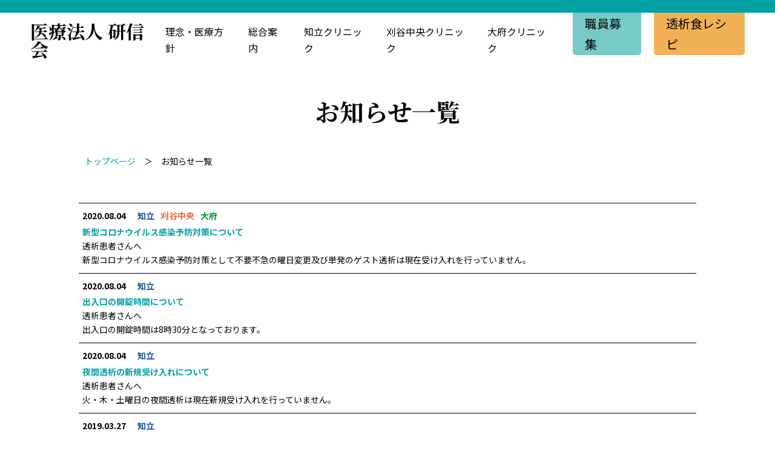

--- FILE ---
content_type: text/html; charset=UTF-8
request_url: https://kenshin-kai.or.jp/news/?paged=3
body_size: 9384
content:
<!DOCTYPE HTML>
<html lang="ja">
  
<head prefix="og: http://ogp.me/ns# fb: http://ogp.me/ns/fb# article: http://ogp.me/ns/article#">
<meta charset="UTF-8">
<meta http-equiv="X-UA-Compatible" content="IE=edge">
<meta name="viewport" content="width=device-width, initial-scale=1.0, minimum-scale=1.0" />
<!-- Google Tag Manager -->
<script>(function(w,d,s,l,i){w[l]=w[l]||[];w[l].push({'gtm.start':
new Date().getTime(),event:'gtm.js'});var f=d.getElementsByTagName(s)[0],
j=d.createElement(s),dl=l!='dataLayer'?'&l='+l:'';j.async=true;j.src=
'https://www.googletagmanager.com/gtm.js?id='+i+dl;f.parentNode.insertBefore(j,f);
})(window,document,'script','dataLayer','GTM-PBL6PRW');</script>
<!-- End Google Tag Manager -->

<meta name="description" content="">
<meta property="og:site_name" content="医療法人 研信会" />
<meta property="og:title" content="お知らせ一覧">
<meta property="og:description" content="" />
<meta property="og:type" content="article" />
<meta property="og:url" content="https://kenshin-kai.or.jp/news/" />
<meta property="og:image" content="https://kenshin-kai.or.jp/wp-content/themes/kenshinkai/images/ogp.png" />
<meta name="twitter:card" content="summary" />
<meta name="theme-color" content="#01a2a6">
<link rel="shortcut icon" href="https://kenshin-kai.or.jp/wp-content/themes/kenshinkai/images/favicon.ico" />
<link rel="apple-touch-icon" href="https://kenshin-kai.or.jp/wp-content/themes/kenshinkai/images/touch-icon.png" />
<link href="https://fonts.googleapis.com/css2?family=Noto+Sans+JP:wght@400;700&family=Noto+Serif+JP:wght@400;700&display=swap" rel="stylesheet">
<style>
:root {
  --main-color: #01a2a6;
  --sub-color: #78cac7;
  --back-color: #e3f0ff;
  --accent-color: #F2B154;
}
</style>
<link rel="stylesheet" type="text/css" media="all" href="https://kenshin-kai.or.jp/wp-content/themes/kenshinkai/style.css?20260118-1449" />
<link rel="canonical" href="https://kenshin-kai.or.jp/news/" />
  
<!--[if lt IE 9]>
<meta http-equiv="Imagetoolbar" content="no" />
<![endif]-->
  
<!-- wp_head() start -->

		<!-- All in One SEO 4.1.1.2 -->
		<title>研究に関するホームページ上の情報公開文書について - 医療法人 研信会 - Page 3</title>
		<meta name="robots" content="noindex, nofollow"/>
		<link rel="canonical" href="https://kenshin-kai.or.jp/news/" />
		<meta property="og:site_name" content="医療法人 研信会 - 医療法人 研信会｜愛知県知立市・刈谷市・大府市の人工透析専門クリニック" />
		<meta property="og:type" content="article" />
		<meta property="og:title" content="お知らせ一覧 - 医療法人 研信会 - Page 3" />
		<meta property="og:url" content="https://kenshin-kai.or.jp/news/" />
		<meta property="article:published_time" content="2020-12-10T09:24:49Z" />
		<meta property="article:modified_time" content="2020-12-10T23:30:52Z" />
		<meta name="twitter:card" content="summary" />
		<meta name="twitter:domain" content="kenshin-kai.or.jp" />
		<meta name="twitter:title" content="お知らせ一覧 - 医療法人 研信会 - Page 3" />
		<script type="application/ld+json" class="aioseo-schema">
			{"@context":"https:\/\/schema.org","@graph":[{"@type":"WebSite","@id":"https:\/\/kenshin-kai.or.jp\/#website","url":"https:\/\/kenshin-kai.or.jp\/","name":"\u533b\u7642\u6cd5\u4eba \u7814\u4fe1\u4f1a","description":"\u533b\u7642\u6cd5\u4eba \u7814\u4fe1\u4f1a\uff5c\u611b\u77e5\u770c\u77e5\u7acb\u5e02\u30fb\u5208\u8c37\u5e02\u30fb\u5927\u5e9c\u5e02\u306e\u4eba\u5de5\u900f\u6790\u5c02\u9580\u30af\u30ea\u30cb\u30c3\u30af","publisher":{"@id":"https:\/\/kenshin-kai.or.jp\/#organization"}},{"@type":"Organization","@id":"https:\/\/kenshin-kai.or.jp\/#organization","name":"\u533b\u7642\u6cd5\u4eba \u7814\u4fe1\u4f1a","url":"https:\/\/kenshin-kai.or.jp\/"},{"@type":"BreadcrumbList","@id":"https:\/\/kenshin-kai.or.jp\/news\/#breadcrumblist","itemListElement":[{"@type":"ListItem","@id":"https:\/\/kenshin-kai.or.jp\/#listItem","position":"1","item":{"@id":"https:\/\/kenshin-kai.or.jp\/#item","name":"\u30db\u30fc\u30e0","description":"\u533b\u7642\u6cd5\u4eba \u7814\u4fe1\u4f1a\uff5c\u611b\u77e5\u770c\u77e5\u7acb\u5e02\u30fb\u5208\u8c37\u5e02\u30fb\u5927\u5e9c\u5e02\u306e\u4eba\u5de5\u900f\u6790\u5c02\u9580\u30af\u30ea\u30cb\u30c3\u30af - Page 3","url":"https:\/\/kenshin-kai.or.jp\/"},"nextItem":"https:\/\/kenshin-kai.or.jp\/news\/#listItem"},{"@type":"ListItem","@id":"https:\/\/kenshin-kai.or.jp\/news\/#listItem","position":"2","item":{"@id":"https:\/\/kenshin-kai.or.jp\/news\/#item","name":"\u304a\u77e5\u3089\u305b\u4e00\u89a7","url":"https:\/\/kenshin-kai.or.jp\/news\/"},"previousItem":"https:\/\/kenshin-kai.or.jp\/#listItem"}]},{"@type":"WebPage","@id":"https:\/\/kenshin-kai.or.jp\/news\/#webpage","url":"https:\/\/kenshin-kai.or.jp\/news\/","name":"\u304a\u77e5\u3089\u305b\u4e00\u89a7 - \u533b\u7642\u6cd5\u4eba \u7814\u4fe1\u4f1a - Page 3","inLanguage":"ja","isPartOf":{"@id":"https:\/\/kenshin-kai.or.jp\/#website"},"breadcrumb":{"@id":"https:\/\/kenshin-kai.or.jp\/news\/#breadcrumblist"},"datePublished":"2020-12-10T09:24:49+09:00","dateModified":"2020-12-10T23:30:52+09:00"}]}
		</script>
		<!-- All in One SEO -->

<link rel='dns-prefetch' href='//cdnjs.cloudflare.com' />
<link rel="alternate" title="oEmbed (JSON)" type="application/json+oembed" href="https://kenshin-kai.or.jp/wp-json/oembed/1.0/embed?url=https%3A%2F%2Fkenshin-kai.or.jp%2Fnews%2F" />
<link rel="alternate" title="oEmbed (XML)" type="text/xml+oembed" href="https://kenshin-kai.or.jp/wp-json/oembed/1.0/embed?url=https%3A%2F%2Fkenshin-kai.or.jp%2Fnews%2F&#038;format=xml" />
<style id='wp-img-auto-sizes-contain-inline-css' type='text/css'>
img:is([sizes=auto i],[sizes^="auto," i]){contain-intrinsic-size:3000px 1500px}
/*# sourceURL=wp-img-auto-sizes-contain-inline-css */
</style>
<style id='wp-emoji-styles-inline-css' type='text/css'>

	img.wp-smiley, img.emoji {
		display: inline !important;
		border: none !important;
		box-shadow: none !important;
		height: 1em !important;
		width: 1em !important;
		margin: 0 0.07em !important;
		vertical-align: -0.1em !important;
		background: none !important;
		padding: 0 !important;
	}
/*# sourceURL=wp-emoji-styles-inline-css */
</style>
<style id='wp-block-library-inline-css' type='text/css'>
:root{--wp-block-synced-color:#7a00df;--wp-block-synced-color--rgb:122,0,223;--wp-bound-block-color:var(--wp-block-synced-color);--wp-editor-canvas-background:#ddd;--wp-admin-theme-color:#007cba;--wp-admin-theme-color--rgb:0,124,186;--wp-admin-theme-color-darker-10:#006ba1;--wp-admin-theme-color-darker-10--rgb:0,107,160.5;--wp-admin-theme-color-darker-20:#005a87;--wp-admin-theme-color-darker-20--rgb:0,90,135;--wp-admin-border-width-focus:2px}@media (min-resolution:192dpi){:root{--wp-admin-border-width-focus:1.5px}}.wp-element-button{cursor:pointer}:root .has-very-light-gray-background-color{background-color:#eee}:root .has-very-dark-gray-background-color{background-color:#313131}:root .has-very-light-gray-color{color:#eee}:root .has-very-dark-gray-color{color:#313131}:root .has-vivid-green-cyan-to-vivid-cyan-blue-gradient-background{background:linear-gradient(135deg,#00d084,#0693e3)}:root .has-purple-crush-gradient-background{background:linear-gradient(135deg,#34e2e4,#4721fb 50%,#ab1dfe)}:root .has-hazy-dawn-gradient-background{background:linear-gradient(135deg,#faaca8,#dad0ec)}:root .has-subdued-olive-gradient-background{background:linear-gradient(135deg,#fafae1,#67a671)}:root .has-atomic-cream-gradient-background{background:linear-gradient(135deg,#fdd79a,#004a59)}:root .has-nightshade-gradient-background{background:linear-gradient(135deg,#330968,#31cdcf)}:root .has-midnight-gradient-background{background:linear-gradient(135deg,#020381,#2874fc)}:root{--wp--preset--font-size--normal:16px;--wp--preset--font-size--huge:42px}.has-regular-font-size{font-size:1em}.has-larger-font-size{font-size:2.625em}.has-normal-font-size{font-size:var(--wp--preset--font-size--normal)}.has-huge-font-size{font-size:var(--wp--preset--font-size--huge)}.has-text-align-center{text-align:center}.has-text-align-left{text-align:left}.has-text-align-right{text-align:right}.has-fit-text{white-space:nowrap!important}#end-resizable-editor-section{display:none}.aligncenter{clear:both}.items-justified-left{justify-content:flex-start}.items-justified-center{justify-content:center}.items-justified-right{justify-content:flex-end}.items-justified-space-between{justify-content:space-between}.screen-reader-text{border:0;clip-path:inset(50%);height:1px;margin:-1px;overflow:hidden;padding:0;position:absolute;width:1px;word-wrap:normal!important}.screen-reader-text:focus{background-color:#ddd;clip-path:none;color:#444;display:block;font-size:1em;height:auto;left:5px;line-height:normal;padding:15px 23px 14px;text-decoration:none;top:5px;width:auto;z-index:100000}html :where(.has-border-color){border-style:solid}html :where([style*=border-top-color]){border-top-style:solid}html :where([style*=border-right-color]){border-right-style:solid}html :where([style*=border-bottom-color]){border-bottom-style:solid}html :where([style*=border-left-color]){border-left-style:solid}html :where([style*=border-width]){border-style:solid}html :where([style*=border-top-width]){border-top-style:solid}html :where([style*=border-right-width]){border-right-style:solid}html :where([style*=border-bottom-width]){border-bottom-style:solid}html :where([style*=border-left-width]){border-left-style:solid}html :where(img[class*=wp-image-]){height:auto;max-width:100%}:where(figure){margin:0 0 1em}html :where(.is-position-sticky){--wp-admin--admin-bar--position-offset:var(--wp-admin--admin-bar--height,0px)}@media screen and (max-width:600px){html :where(.is-position-sticky){--wp-admin--admin-bar--position-offset:0px}}
/*wp_block_styles_on_demand_placeholder:696cf2f4ebc9d*/
/*# sourceURL=wp-block-library-inline-css */
</style>
<style id='classic-theme-styles-inline-css' type='text/css'>
/*! This file is auto-generated */
.wp-block-button__link{color:#fff;background-color:#32373c;border-radius:9999px;box-shadow:none;text-decoration:none;padding:calc(.667em + 2px) calc(1.333em + 2px);font-size:1.125em}.wp-block-file__button{background:#32373c;color:#fff;text-decoration:none}
/*# sourceURL=/wp-includes/css/classic-themes.min.css */
</style>
<link rel='stylesheet' id='contact-form-7-css' href='https://kenshin-kai.or.jp/wp-content/plugins/contact-form-7/includes/css/styles.css?ver=5.3.1' type='text/css' media='all' />
<script type="text/javascript" src="https://kenshin-kai.or.jp/wp-includes/js/jquery/jquery.min.js?ver=3.7.1" id="jquery-core-js"></script>
<script type="text/javascript" src="https://kenshin-kai.or.jp/wp-includes/js/jquery/jquery-migrate.min.js?ver=3.4.1" id="jquery-migrate-js"></script>
<script type="text/javascript" src="https://cdnjs.cloudflare.com/ajax/libs/ScrollTrigger/1.0.3/ScrollTrigger.min.js?ver=1.0.3" id="ScrollTrigger-js"></script>
<link rel="https://api.w.org/" href="https://kenshin-kai.or.jp/wp-json/" /><link rel="alternate" title="JSON" type="application/json" href="https://kenshin-kai.or.jp/wp-json/wp/v2/pages/33" /><link rel="EditURI" type="application/rsd+xml" title="RSD" href="https://kenshin-kai.or.jp/xmlrpc.php?rsd" />
<meta name="generator" content="WordPress 6.9" />
<link rel='shortlink' href='https://kenshin-kai.or.jp/?p=33' />
		<style type="text/css" id="wp-custom-css">
			header .header_desc p{
	display:none;
}
.btn-flat-border {
  display: inline-block;
  padding: 0.3em 1em;
  text-decoration: none;
  color: #01a2a6!important;
  border: solid 2px #01a2a6;
  border-radius: 3px;
  transition: .4s;
  background-color: #ffff!important;
}

a.btn-flat-border:hover {
  background: #01a2a6!important;
  text-decoration: none;
  color: white!important;
}		</style>
		<!-- wp_head() end -->
</head>


<body class="paged wp-singular page-template-default page page-id-33 paged-3 page-paged-3 wp-theme-kenshinkai">
<!-- Google Tag Manager (noscript) -->
<noscript><iframe src="https://www.googletagmanager.com/ns.html?id=GTM-PBL6PRW"
height="0" width="0" style="display:none;visibility:hidden"></iframe></noscript>
<!-- End Google Tag Manager (noscript) -->

<header>

  <div class="header_desc"><p>医療法人 研信会｜愛知県知立市・刈谷市・大府市の人工透析専門クリニック　</p></div>
  <div class="header_main">
    <p class="header_title"><a href="https://kenshin-kai.or.jp">医療法人 研信会</a></p>
    <div class="header_menu">
      <nav class="menu-%e3%83%98%e3%83%83%e3%83%80-container"><ul id="menu-%e3%83%98%e3%83%83%e3%83%80" class="top-menu"><li id="menu-item-7" class="menu-item menu-item-type-post_type menu-item-object-page menu-item-7"><a href="https://kenshin-kai.or.jp/about/">理念・医療方針</a></li>
<li id="menu-item-953" class="menu-item menu-item-type-post_type menu-item-object-page menu-item-953"><a href="https://kenshin-kai.or.jp/information/">総合案内</a></li>
<li id="menu-item-8" class="menu-item menu-item-type-custom menu-item-object-custom menu-item-8"><a href="/chiryu/">知立クリニック</a></li>
<li id="menu-item-6" class="menu-item menu-item-type-custom menu-item-object-custom menu-item-6"><a href="/kariya/">刈谷中央クリニック</a></li>
<li id="menu-item-9" class="menu-item menu-item-type-custom menu-item-object-custom menu-item-9"><a href="/obu/">大府クリニック</a></li>
</ul></nav>      <p class="header_close">×</p>
    </div>
    <div class="header_link">
            <a href="/recruit/#kenshinkai" class="link_recruit">職員<br>募集</a>
      <a href="/recipe/" target="_blank" class="link_recipe">透析食<br>レシピ</a>
      <p class="header_button"><span></span><span></span><span></span></p>
    </div>
  </div>
</header>
  
<main class="hospital_">
  
  
<section class="area_top_text">
  <p class="top_title">お知らせ一覧</p>
</section>
  
<div class="contents">
  
<nav class="area_breadcrumb">
  <ol>
    <li><a href="https://kenshin-kai.or.jp/">トップページ</a></li>
    <li>お知らせ一覧</li>
  </ol>
</nav>

  
<section class="area_news">
	
    <div class="area_news_inner">
    <ul class="news_list">
      
	  
      <li><a href="https://kenshin-kai.or.jp/%e6%96%b0%e5%9e%8b%e3%82%b3%e3%83%ad%e3%83%8a%e3%82%a6%e3%82%a4%e3%83%ab%e3%82%b9%e6%84%9f%e6%9f%93%e4%ba%88%e9%98%b2%e5%af%be%e7%ad%96%e3%81%ab%e3%81%a4%e3%81%84%e3%81%a6/" title="新型コロナウイルス感染予防対策について">
        <p class="news_meta"><time datetime="2020-08-04">2020.08.04</time><span data-term="chiryu">知立</span><span data-term="kariya">刈谷中央</span><span data-term="obu">大府</span></p>
        <p class="news_title">新型コロナウイルス感染予防対策について</p>
        <p class="news_text">
<p>透析患者さんへ</p>



<p>新型コロナウイルス感染予防対策として不要不急の曜日変更及び単発のゲスト透析は現在受け入れを行っていません。</p>
</p></a>
      </li>
	  
      <li><a href="https://kenshin-kai.or.jp/%e5%87%ba%e5%85%a5%e5%8f%a3%e3%81%ae%e9%96%8b%e9%8c%a0%e6%99%82%e9%96%93%e3%81%ab%e3%81%a4%e3%81%84%e3%81%a6/" title="出入口の開錠時間について">
        <p class="news_meta"><time datetime="2020-08-04">2020.08.04</time><span data-term="chiryu">知立</span></p>
        <p class="news_title">出入口の開錠時間について</p>
        <p class="news_text">
<p>透析患者さんへ</p>



<p>出入口の開錠時間は8時30分となっております。</p>
</p></a>
      </li>
	  
      <li><a href="https://kenshin-kai.or.jp/%e9%80%8f%e6%9e%90%e6%82%a3%e8%80%85%e3%81%95%e3%82%93%e3%81%b8-%e7%81%ab%e6%9c%a8%e5%9c%9f%e5%a4%9c%e9%96%93%e9%80%8f%e6%9e%90%e3%81%af%e7%8f%be%e5%9c%a8%e6%96%b0%e8%a6%8f%e5%8f%97%e3%81%91%e5%85%a5/" title="夜間透析の新規受け入れについて">
        <p class="news_meta"><time datetime="2020-08-04">2020.08.04</time><span data-term="chiryu">知立</span></p>
        <p class="news_title">夜間透析の新規受け入れについて</p>
        <p class="news_text">
<p>透析患者さんへ </p>



<p>火・木・土曜日の夜間透析は現在新規受け入れを行っていません。</p>



<p></p>



<p></p>
</p></a>
      </li>
	  
      <li><a href="https://kenshin-kai.or.jp/%e8%96%ac%e5%89%a4%e5%b8%ab%e3%82%92%e5%8b%9f%e9%9b%86%e3%81%97%e3%81%a6%e3%81%84%e3%81%be%e3%81%99%e3%80%82/" title="薬剤師を募集しています。">
        <p class="news_meta"><time datetime="2019-03-27">2019.03.27</time><span data-term="chiryu">知立</span></p>
        <p class="news_title">薬剤師を募集しています。</p>
        <p class="news_text"></p></a>
      </li>
	  
      <li><a href="https://kenshin-kai.or.jp/%e7%9c%8b%e8%ad%b7%e5%b8%ab%ef%bc%88%e3%83%91%e3%83%bc%e3%83%88%ef%bc%89%e3%82%92%e5%8b%9f%e9%9b%86%e3%81%97%e3%81%a6%e3%81%84%e3%81%be%e3%81%99%e3%80%82/" title="看護師（パート）を募集しています。">
        <p class="news_meta"><time datetime="2019-03-27">2019.03.27</time><span data-term="chiryu">知立</span></p>
        <p class="news_title">看護師（パート）を募集しています。</p>
        <p class="news_text"></p></a>
      </li>
	  
      <li><a href="https://kenshin-kai.or.jp/%e7%9c%8b%e8%ad%b7%e5%b8%ab%e3%82%92%e5%8b%9f%e9%9b%86%e3%81%97%e3%81%a6%e3%81%84%e3%81%be%e3%81%99%e3%80%82/" title="看護師を募集しています。">
        <p class="news_meta"><time datetime="2019-03-27">2019.03.27</time><span data-term="chiryu">知立</span></p>
        <p class="news_title">看護師を募集しています。</p>
        <p class="news_text"></p></a>
      </li>
	  
      <li><a href="https://kenshin-kai.or.jp/%e8%87%a8%e5%ba%8a%e5%b7%a5%e5%ad%a6%e6%8a%80%e5%a3%ab%e3%82%92%e5%8b%9f%e9%9b%86%e3%81%97%e3%81%a6%e3%81%84%e3%81%be%e3%81%99%e3%80%82/" title="臨床工学技士を募集しています。">
        <p class="news_meta"><time datetime="2019-03-27">2019.03.27</time><span data-term="chiryu">知立</span></p>
        <p class="news_title">臨床工学技士を募集しています。</p>
        <p class="news_text"></p></a>
      </li>
	  
      <li><a href="https://kenshin-kai.or.jp/%e8%a8%ba%e7%99%82%e6%94%be%e5%b0%84%e7%b7%9a%e6%8a%80%e5%b8%ab%e3%82%92%e5%8b%9f%e9%9b%86%e3%81%97%e3%81%a6%e3%81%84%e3%81%be%e3%81%99%e3%80%82/" title="診療放射線技師を募集しています。">
        <p class="news_meta"><time datetime="2019-03-27">2019.03.27</time><span data-term="chiryu">知立</span></p>
        <p class="news_title">診療放射線技師を募集しています。</p>
        <p class="news_text"></p></a>
      </li>
	  
      <li><a href="https://kenshin-kai.or.jp/%e5%88%88%e8%b0%b7%e4%b8%ad%e5%a4%ae%e3%82%af%e3%83%aa%e3%83%8b%e3%83%83%e3%82%af%e7%a7%bb%e8%bb%a2%e3%81%ae%e3%81%8a%e7%9f%a5%e3%82%89%e3%81%9b/" title="刈谷中央クリニック移転のお知らせ">
        <p class="news_meta"><time datetime="2018-10-16">2018.10.16</time><span data-term="kariya">刈谷中央</span></p>
        <p class="news_title">刈谷中央クリニック移転のお知らせ</p>
        <p class="news_text">
<p>刈谷中央クリニックが移転いたしました。<br>新しい住所は下記になります。</p>



<p>〒448-0813<br>愛知県刈谷市小垣江町弁天三十六番地一</p>



<p>今後も、刈谷中央クリニックをよろしくお願いいたします。</p>



<figure class="wp-block-image size-large"><img loading="lazy" decoding="async" width="150" height="100" src="http://haw100910yib.smartrelease.jp/wp-content/uploads/2020/12/kariya01.jpg" alt="" class="wp-image-219"/></figure>
</p></a>
      </li>
	  
      <li><a href="https://kenshin-kai.or.jp/%e7%a0%94%e7%a9%b6%e3%81%ab%e9%96%a2%e3%81%99%e3%82%8b%e3%83%9b%e3%83%bc%e3%83%a0%e3%83%9a%e3%83%bc%e3%82%b8%e4%b8%8a%e3%81%ae%e6%83%85%e5%a0%b1%e5%85%ac%e9%96%8b%e6%96%87%e6%9b%b8%e3%81%ab%e3%81%a4/" title="研究に関するホームページ上の情報公開文書について">
        <p class="news_meta"><time datetime="2017-07-28">2017.07.28</time><span data-term="chiryu">知立</span><span data-term="kariya">刈谷中央</span><span data-term="obu">大府</span></p>
        <p class="news_title">研究に関するホームページ上の情報公開文書について</p>
        <p class="news_text"><p>詳しくはこちら</p>
</p></a>
      </li>
			</ul>
  </div>
    
  <div class="part_pagenation">
  <a class="prev page-numbers" href="https://kenshin-kai.or.jp/news/?paged=2">前へ</a>
<a class="page-numbers" href="https://kenshin-kai.or.jp/news/">1</a>
<a class="page-numbers" href="https://kenshin-kai.or.jp/news/?paged=2">2</a>
<span aria-current="page" class="page-numbers current">3</span>
<a class="page-numbers" href="https://kenshin-kai.or.jp/news/?paged=4">4</a>
<a class="page-numbers" href="https://kenshin-kai.or.jp/news/?paged=5">5</a>
<a class="page-numbers" href="https://kenshin-kai.or.jp/news/?paged=6">6</a>
<a class="next page-numbers" href="https://kenshin-kai.or.jp/news/?paged=4">次へ</a>  </div>
</section>

<nav class="area_link_bottom">
  <p class="area_button">
    <a class="button_back" href="/">医療法人 研信会 トップに戻る</a>
  </p>
</nav>


<section class="content_kenshinkai_list">
  <div class="area_hospitals hospitals_sub">
      <div class="hospital_chiryu">
      <p class="hospital_name"><span>本院</span>知立<br class="clinic_sp">クリニック</p>
      <p class="area_button"><a class="button_next" href="/chiryu/">ホームページは<br class="sp">こちら</a></p>
    </div>
      <div class="hospital_kariya">
      <p class="hospital_name"><span>分院</span>刈谷中央<br class="clinic_sp">クリニック</p>
      <p class="area_button"><a class="button_next" href="/kariya/">ホームページは<br class="sp">こちら</a></p>
    </div>
      <div class="hospital_obu">
      <p class="hospital_name"><span>分院</span>大府<br class="clinic_sp">クリニック</p>
      <p class="area_button"><a class="button_next" href="/obu/">ホームページは<br class="sp">こちら</a></p>
    </div>
    </div>

</section>

</div><!-- #wrapper /-->

</main>

<footer>
  
  <div class="totop"><a href="#">▲<br>TOP</a></div>
  <div class="copyright">
    <p>&copy;2011 Kenshinkai Medical Corporation. All Rights Reserved.</p>
  </div>
</footer>


<link rel="stylesheet" href="https://unpkg.com/swiper/swiper-bundle.min.css">
<script src="https://unpkg.com/swiper/swiper-bundle.min.js"></script>
<script>
  let mySwiper = new Swiper ('.swiper-container', {
    loop: true, 
    pagination: { 
      el: '.swiper-pagination', 
      type: 'bullets', 
      clickable: true, 
    },
    navigation: { 
      nextEl: '.swiper-button-next', 
      prevEl: '.swiper-button-prev', 
    },
    scrollbar: { 
      el: '.swiper-scrollbar', 
    },
  })
</script> 
<script>
  (function($) {

    $('a[href^="#"]').click(function() {
    var speed = 400;
    var href= $(this).attr("href");
    var target = $(href == "#" || href == "" ? 'html' : href);
    var position = target.offset().top - $('header').height();
    $('body,html').animate({scrollTop:position}, speed, 'swing');
    return false;
    });
    
    $('.header_button, .header_close').click(function() {
       $('.header_menu').toggleClass('header_menu_open');
    });
    
    let $pagetop = $('.totop');
    let $header = $('header');
    $(window).on('scroll', function () {
      if($(this).scrollTop() < 200) {
        $pagetop.removeClass('totop_active');
      } else {
        $pagetop.addClass('totop_active');
      }
      if($(this).scrollTop() < 400) {
        $header.removeClass('header_active');
        
        //if(window.innerWidth > 800) {
          $header.removeClass('header_narrow');
        //}
      } else {
        $header.addClass('header_active');
        
        //if(window.innerWidth > 800) {
          $header.addClass('header_narrow');
        //}
      }
    });
    
  })(jQuery);
</script>

<script type="speculationrules">
{"prefetch":[{"source":"document","where":{"and":[{"href_matches":"/*"},{"not":{"href_matches":["/wp-*.php","/wp-admin/*","/wp-content/uploads/*","/wp-content/*","/wp-content/plugins/*","/wp-content/themes/kenshinkai/*","/*\\?(.+)"]}},{"not":{"selector_matches":"a[rel~=\"nofollow\"]"}},{"not":{"selector_matches":".no-prefetch, .no-prefetch a"}}]},"eagerness":"conservative"}]}
</script>
<script type="text/javascript" id="contact-form-7-js-extra">
/* <![CDATA[ */
var wpcf7 = {"apiSettings":{"root":"https://kenshin-kai.or.jp/wp-json/contact-form-7/v1","namespace":"contact-form-7/v1"}};
//# sourceURL=contact-form-7-js-extra
/* ]]> */
</script>
<script type="text/javascript" src="https://kenshin-kai.or.jp/wp-content/plugins/contact-form-7/includes/js/scripts.js?ver=5.3.1" id="contact-form-7-js"></script>
<script id="wp-emoji-settings" type="application/json">
{"baseUrl":"https://s.w.org/images/core/emoji/17.0.2/72x72/","ext":".png","svgUrl":"https://s.w.org/images/core/emoji/17.0.2/svg/","svgExt":".svg","source":{"concatemoji":"https://kenshin-kai.or.jp/wp-includes/js/wp-emoji-release.min.js?ver=6.9"}}
</script>
<script type="module">
/* <![CDATA[ */
/*! This file is auto-generated */
const a=JSON.parse(document.getElementById("wp-emoji-settings").textContent),o=(window._wpemojiSettings=a,"wpEmojiSettingsSupports"),s=["flag","emoji"];function i(e){try{var t={supportTests:e,timestamp:(new Date).valueOf()};sessionStorage.setItem(o,JSON.stringify(t))}catch(e){}}function c(e,t,n){e.clearRect(0,0,e.canvas.width,e.canvas.height),e.fillText(t,0,0);t=new Uint32Array(e.getImageData(0,0,e.canvas.width,e.canvas.height).data);e.clearRect(0,0,e.canvas.width,e.canvas.height),e.fillText(n,0,0);const a=new Uint32Array(e.getImageData(0,0,e.canvas.width,e.canvas.height).data);return t.every((e,t)=>e===a[t])}function p(e,t){e.clearRect(0,0,e.canvas.width,e.canvas.height),e.fillText(t,0,0);var n=e.getImageData(16,16,1,1);for(let e=0;e<n.data.length;e++)if(0!==n.data[e])return!1;return!0}function u(e,t,n,a){switch(t){case"flag":return n(e,"\ud83c\udff3\ufe0f\u200d\u26a7\ufe0f","\ud83c\udff3\ufe0f\u200b\u26a7\ufe0f")?!1:!n(e,"\ud83c\udde8\ud83c\uddf6","\ud83c\udde8\u200b\ud83c\uddf6")&&!n(e,"\ud83c\udff4\udb40\udc67\udb40\udc62\udb40\udc65\udb40\udc6e\udb40\udc67\udb40\udc7f","\ud83c\udff4\u200b\udb40\udc67\u200b\udb40\udc62\u200b\udb40\udc65\u200b\udb40\udc6e\u200b\udb40\udc67\u200b\udb40\udc7f");case"emoji":return!a(e,"\ud83e\u1fac8")}return!1}function f(e,t,n,a){let r;const o=(r="undefined"!=typeof WorkerGlobalScope&&self instanceof WorkerGlobalScope?new OffscreenCanvas(300,150):document.createElement("canvas")).getContext("2d",{willReadFrequently:!0}),s=(o.textBaseline="top",o.font="600 32px Arial",{});return e.forEach(e=>{s[e]=t(o,e,n,a)}),s}function r(e){var t=document.createElement("script");t.src=e,t.defer=!0,document.head.appendChild(t)}a.supports={everything:!0,everythingExceptFlag:!0},new Promise(t=>{let n=function(){try{var e=JSON.parse(sessionStorage.getItem(o));if("object"==typeof e&&"number"==typeof e.timestamp&&(new Date).valueOf()<e.timestamp+604800&&"object"==typeof e.supportTests)return e.supportTests}catch(e){}return null}();if(!n){if("undefined"!=typeof Worker&&"undefined"!=typeof OffscreenCanvas&&"undefined"!=typeof URL&&URL.createObjectURL&&"undefined"!=typeof Blob)try{var e="postMessage("+f.toString()+"("+[JSON.stringify(s),u.toString(),c.toString(),p.toString()].join(",")+"));",a=new Blob([e],{type:"text/javascript"});const r=new Worker(URL.createObjectURL(a),{name:"wpTestEmojiSupports"});return void(r.onmessage=e=>{i(n=e.data),r.terminate(),t(n)})}catch(e){}i(n=f(s,u,c,p))}t(n)}).then(e=>{for(const n in e)a.supports[n]=e[n],a.supports.everything=a.supports.everything&&a.supports[n],"flag"!==n&&(a.supports.everythingExceptFlag=a.supports.everythingExceptFlag&&a.supports[n]);var t;a.supports.everythingExceptFlag=a.supports.everythingExceptFlag&&!a.supports.flag,a.supports.everything||((t=a.source||{}).concatemoji?r(t.concatemoji):t.wpemoji&&t.twemoji&&(r(t.twemoji),r(t.wpemoji)))});
//# sourceURL=https://kenshin-kai.or.jp/wp-includes/js/wp-emoji-loader.min.js
/* ]]> */
</script>

</body>
</html>

--- FILE ---
content_type: text/css
request_url: https://kenshin-kai.or.jp/wp-content/themes/kenshinkai/style.css?20260118-1449
body_size: 8275
content:
@charset "utf-8";

/*
Theme Name: 研信会
Theme URI: 
Description: 研信会
Version: 1.0
Author: OA推進センター
Author URI: 
*/





* {
  margin: 0;
  padding: 0;
  box-sizing: border-box;
}

html {
  font-size: 100%;
}
body {
  font: 400 14px/1.7 'Noto Sans JP', sans-serif;
  /* background-color: #fafafa; */
}
@media ( max-width: 550px ) {
body {
  font-size: 0.75rem;
}
}



p {
  /*margin-bottom: 0.7em;*/
}
img {
  width: auto;
  max-width: 100%;
  height: auto;
}
a {
  color: inherit;
  text-decoration: none;
}
ul {
  list-style-type: none;
}

.as_table {
  max-width: 1000px;
  margin: 0 auto;  
}
table {
  border-collapse: collapse;
  width: 100%;
  border-top: solid 1px #000000;
}
table th, table td {
  padding: 0.5em 1em;
  border: solid 1px #000000;
  border-top: none;
}
table th {
  width: 20%;
  font: 400 1em/1.4 'Noto Sans JP', sans-serif;
  color: #ffffff;
  background-color: #727171;
}
table td {
  text-align: left;
  color: #000000;
  background-color: #ffffff;
}
table th[rowspan] + td {
  border-bottom: dashed 1px #000000;
}
@media ( max-width: 1020px ) {
.as_table {
  margin: 0 10px;
}
}
@media ( max-width: 550px ) {
table th {
  width: 30%;
}
}

/*************
ヘッダー  var(--main-color);
**************/
header {
  position: fixed;
  z-index: 10;
  width: 100%;
  margin-top: 0;
  background-color: rgba(255,255,255,0.6);
  transition: all 0.65s;
}
.header_active {
  background-color: rgba(255,255,255,1);
}
header .header_desc {
  min-height: 21px;
  background-color: var(--main-color);
}
header .header_desc p {
  max-width: 1600px;
  margin: 0 auto;
  padding: 0.5em 50px;
  line-height: 1;
  font-size: 0.72em;
  color: #ffffff;
}
.header_narrow {
  margin-top: -21px;
}

header .header_main {
  display: flex;
  justify-content: space-between;
  align-items: center;
  max-width: 1600px;
  height: 90px;
  margin: 0 auto;
  padding: 0 50px;
}
header .header_title {
  font: 700 30px/1.0 'Noto Serif JP', serif;
  color: #000000;
}

header .header_menu ul.top-menu {
  display: flex;
  justify-content: flex-start;
  align-items: center;
  height: 90px;
  font-size: 1.14em;
}
header .header_menu ul.top-menu > li {
  position: relative;
  display: flex;
  justify-content: center;
  align-items: center;
  height: 100%;
  padding: 0 1em;
}
header .header_menu ul.top-menu > li:hover ul.sub-menu {
  position: absolute;
  left: 0;
  top: 100%;
  display: block;
  width: calc(100% + 100%);
}
header .header_menu ul.top-menu > li ul.sub-menu li a {
  display: block;
  padding: 1em 2em 1em 1em;
  color: #ffffff;
  background-color: var(--main-color);
}

header ul.sub-menu {
  display: none;
}
.header_button, .header_close {
  display: none;
}

.header_link {
  align-self: flex-start;
  display: flex;
  justify-content: flex-end;
}
.header_link a {
  display: flex;
  justify-content: center;
  align-items: center;
  height: 70px;
  margin-left: 1em;
  padding: 1em;
  font-size: 1.43em;
  color: #ffffff;
  background-color: var(--main-color);
  border-radius: 0 0 5px 5px;
}
.header_link a.link_recruit {
  color: #000000;
  background-color: var(--sub-color);
}
.header_link a.link_recipe {
  color: #000000;
  background-color: var(--accent-color);
}

.header_link svg {
  height: 3em;
  fill: #ffffff;
}

@media ( min-width: 1230px ) {
  .header_link a.link_recruit br {display: none;}
  .header_link a.link_recipe br {display: none;}
}

@media ( max-width: 1200px ) {
  
header .header_main {
  height: 60px;
  padding: 0 3%;
}
header .header_title {
  font-size: 20px;
}
header .header_menu {
  display: none;
}
header .header_menu ul.top-menu {
  display: block;
  height: auto;
}
header .header_menu ul.top-menu > li {
  display: block;
  height: auto;
  padding: 0;
}
header .header_menu ul.top-menu > li:hover ul.sub-menu {
  position: relative;
  left: auto;
  top: auto;
  display: block;
  width: auto;
}
header .header_menu ul.top-menu li a {
  display: block;
  padding: 1em 2em 1em 1em;
  color: #ffffff;
  background-color: var(--main-color);
}

header ul.sub-menu {
  display: block;
}
  
.header_button, .header_close {
  display: block;
  cursor: pointer;
}
.header_close {
  margin: 30px auto;
  text-align: center;
  font-size: 4em;
  font-weight: 700;
  color: var(--main-color);
}

.header_link a {
  border-radius: 5px 5px;
}
.header_button {
  display: flex;
  flex-direction: column;
  justify-content: space-around;
  align-items: center;
  height: 60px;
  padding: 1em;
}
.header_button span {
  display: block;
  width: 30px;
  height: 4px;
  background-color: var(--main-color);
  border-radius: 2px;
  transition: all .5s;
}
  
.header_menu_open {
  display: block !important;
  position: absolute;
  left: 0;
  top: 0;
  width: 100%;
  min-height: 100vh;
  padding: 20px;
  background-color: rgba(255,255,255,0.8);
}
.header_link {
  align-items: center;
}
.header_link a {
  height: 40px;
  font-size: 1em;
}
.header_link svg {
  height: 3em;
}
  
header ul.sub-menu {
  display: block;
}

}
@media ( max-width: 800px ) {
main {
  padding-top: 80px;
}
header {
  background-color: #ffffff;
}
header .header_desc p {
  display: none;
}
}
@media ( max-width: 450px ) {
header .header_title {
  font-size: 3.8vw;
}
.header_link a {
  margin-left: 0.5em;
}
.header_link a.link_mail {
  padding: 1em 0.3em;
}
.header_link a.link_recruit {
  padding: 1em 0.4em;
  line-height: 1.2;
}
.header_button {
  padding-right: 0;
}
}
@media ( max-width: 300px ) {
header .header_main {
  padding: 0 5px;
}
.header_link a.link_recruit br {
  display: inline;
}
}



.area_top {
  position: relative;
  max-width: 1800px;
  margin: 0 auto;
  text-align: center;
  /* background-color: #fafafa; */
}
.area_top .top_image img {
  position: relative;
  height: 694px;
  object-fit: cover;
}
.area_singular .area_top .top_image img {
  height: 500px;
}
.area_top .top_title, 
.area_top_text .top_title {
  width: 100%;
  padding: 1em;
  font: 700 2.86em/1.2 'Noto Serif JP', serif;
  color: #000000;
  text-align: center;
}
.area_top .top_title span {
  display: block;
  padding-top: 0.5em;
  font-size: 0.45em;
}
.area_top .top_title br {
  display: none;
}
/*
.area_singular .area_top .top_title {
  position: absolute;
  width: 100%;
  height: 100%;
  text-align: center;
  line-height: 100%;
  color: #ffffff;
  filter: drop-shadow(0 0 3px rgba(0,0,0,0.9));
}
*/
.area_top_text {
  padding-top: 120px;
}


.float_tel {
  position: absolute;
  right: 30px;
  bottom: 30px;
  width: 280px;
  margin-left: 1em;
  padding: 10px 5px 5px 5px;
  line-height: 1;
  font-size: 1.43em;
  font-weight: 700;
  color: var(--main-color);
  background-color: #ffffff;
  border: solid 1px #000000;
  border-radius: 5px;
}
.float_tel svg {
  float: left;
  height: 2em;
  fill: var(--main-color);
}
.float_tel span {
  font-size: 0.6em;
  color: #000000;
  font-weight: 400;
}
.float_tel address {
  display: inline-block;
  width: 100%;
  margin-top: 0.3em;
  padding: 0.2em 0;
  text-align: center;
  line-height: 1;
  font-size: 1.4em;
  font-style: normal;
  color: #ffffff;
  background-color: var(--main-color);
  border-radius: 5px;
}

@media ( max-width: 1200px ) {
.area_top_text {
  padding-top: 70px;
}
}
@media ( max-width: 1000px ) {
.area_top .top_title br {
  display: inline;
}
}
@media ( max-width: 800px ) {
.area_top {
}
.area_top .top_image img {
  height: auto !important;
  object-fit: contain !important;
}
.area_top_text {
  padding-top: 0;
}
}
@media ( max-width: 650px ) {
.area_top .top_title, 
.area_top_text .top_title {
  font-size: 6vw;
}
}

.area_breadcrumb {
  /* background-color: #fafafa; */
}
.area_breadcrumb ol {
  list-style-type: none;
  overflow: hidden;
  max-width: 1020px;
  margin: 0 auto;
  padding: 0.5em 10px;
}
.area_breadcrumb ol li {
  float: left;
}
.area_breadcrumb ol li:after {
  content: '＞';
  display: inline-block;
  margin: 0 1em;
}
.area_breadcrumb ol li:last-of-type:after {
  display: none;
}

/*************
フッター 
**************/
footer {
  width: 100%;
  background-color: #fafafa;
}
footer .footer_inner {
  display: flex;
  justify-content: space-between;
  max-width: 1020px;
  margin: 0 auto;
  padding: 50px 10px;
}


footer .footer_title {
  margin-bottom: 0.5em;
  font: 700 30px/1.0 'Noto Serif JP', serif;
  color: var(--main-color);
}

footer .footer_link {
  display: flex;
  justify-content: flex-start;
  margin: 0.4em 0;
}
footer .footer_link a {
  display: flex;
  justify-content: center;
  align-items: center;
  height: 50px;
  margin-right: 1em;
  padding: 0 0.7em;
  color: #ffffff;
  background-color: var(--main-color);
  border-radius: 5px;
}
footer .footer_link svg {
  height: 2.5em;
  fill: #ffffff;
}
footer .footer_link .link_tel {
  margin-right: 0;
  padding: 0 0.5em 0 0.3em;
  font-size: 1.72em;
  font-weight: 700;
}
footer .footer_link .link_tel svg {
  height: 1.4em;
}


footer .footer_menu ul.top-menu {
  columns: 2;
  column-gap: 1.4em;
}
footer .footer_menu ul.top-menu li {
  line-height: 2.2;
}

footer .copyright {
  background-color: var(--main-color);
}
footer .copyright p {
  padding: 1em;
  text-align: center;
  color: #ffffff;
}

.totop {
  position: fixed;
  right: 20px;
  bottom: 20px;
  display: flex;
  justify-content: center;
  align-items: center;
  width: 60px;
  height: 60px;
  text-align: center;
  color: #ffffff;
  background-color: var(--sub-color);
  border-radius: 5px;
  opacity: 0;
  transition: all 0.65s;
}
.totop_active {
  opacity: 1;
}

@media ( max-width: 700px ) {
footer .footer_inner {
  display: block;
  padding: 40px 20px;
}
footer .footer_menu ul.top-menu {
  margin-top: 40px;
}  
}
@media ( max-width: 300px ) {
footer .footer_link .link_tel {
  font-size: 6vw;
}
}


/*************
メイン 
**************/
.contents {
  width: 100%;
  background-color: #ffffff;
}

@media ( max-width: 1000px ) {
  
}



/*************

**************/
.content {
  overflow: hidden;
  max-width: 1020px;
  margin: 0 auto;
  padding: 0 10px;
}

.contents a { 
  color: var(--main-color); 
  transition: all 0.3s;
}
.contents a:hover {
  text-decoration: underline;
}



.area_link_bottom {
  max-width: 1020px;
  margin: 30px auto;
  padding: 50px 10px 0 10px;
}


p.button_next, p.button_back {
  text-align: center;
}
p.button_next a, p.button_back a {
  display: inline-block;
  position: relative;
  padding: 1.2em 3em;
  text-align: center;
  color: #ffffff;
  background-color: var(--main-color);
  border: solid 1px var(--main-color);
  border-radius: 5px;
}
p.button_next a:after {
  content: '▲';
  display: block;
  position: absolute;
  right: 1.5em;
  top: 50%;
  margin-top: -0.74em;
  font-size: 0.7em;
  color: #ffffff;
  transform: rotate(90deg);
}

p.button_move {
  text-align: right;
}
p.button_move a {
  display: inline-block;
  position: relative;
  padding: 1.2em 3em;
  text-align: center;
  color: var(--main-color);
  background-color: #ffffff;
  border: solid 1px var(--main-color);
  border-radius: 5px;
}
p.button_move a:after {
  content: '▼';
  display: block;
  position: absolute;
  right: 1.5em;
  top: 50%;
  margin-top: -0.74em;
  font-size: 0.7em;
  color: var(--main-color);
  transform: rotate(-90deg);
}


p.button_disable {
  text-align: center;
}
p.button_disable span {
  display: inline-block;
  position: relative;
  min-width: 180px;
  padding: 1.2em;
  text-align: center;
  color: var(--main-color);
  background-color: #eeeeee;
  border: solid 1px var(--main-color);
  border-radius: 5px;
}



.area_button {
  display: flex;
  justify-content: center;
  align-items: center;
  padding: 0 20px;
  text-align: center;
  font-size: 1em !important;
}
.area_button a,
.content .wp-block-button__link, 
.wpcf7 input[type="submit"] {
  display: inline-block;
  position: relative;
  width: 100%;
  max-width: 300px;
  margin: 0.5em 1em;
  padding: 1.2em 3em;
  text-align: center;
  color: #ffffff;
  background-color: var(--main-color);
  border: solid 1px var(--main-color);
  border-radius: 5px;
}
.content .wp-block-button__link {
  margin: 0.5em 0;
}
.area_button .button_move, 
.area_button .button_page, 
.content .is-style-outline > .wp-block-button__link {
  color: var(--main-color);
  background-color: #ffffff;
}
.area_button .button_next:after, 
.area_button .button_move:after, 
.area_button .button_page:after, 
.content .wp-block-button__link:after, 
.content .is-style-outline > .wp-block-button__link:after {
  content: '▼';
  display: block;
  position: absolute;
  right: 1.5em;
  top: 50%;
  margin-top: -0.74em;
  font-size: 0.7em;
  color: #ffffff;
}
.area_button .button_next:after, 
.area_button .button_move:after, 
.content .wp-block-button__link:after, 
.content .is-style-outline > .wp-block-button__link:after {
  transform: rotate(-90deg);
}
.area_button .button_move:after, 
.area_button .button_page:after, 
.content .is-style-outline > .wp-block-button__link:after {
  color: var(--main-color) !important;
}
.area_button a:hover,
.content .wp-block-button__link:hover, 
.wpcf7 input[type="submit"]:hover {
  text-decoration: none;
  color: #ffffff;
  background-color: var(--sub-color);
}
@media ( max-width: 800px ) {
.area_button {
  display: block;
}
}
@media ( max-width: 400px ) {
.area_button a,
.content .wp-block-button__link {
  width: 100%;
  max-width: auto;
  margin: 0.5em 0;
}
}



.content p {
  margin: 1.4em 0;
  font-size: 1.14em;
}
.text_right {
  text-align: right;
}
.text_center {
  text-align: center;
}

.content a.link_tel {
  font-size: 2.14em;
  font-weight: 700;
  color: var(--main-color);
}

.content .wp-block-image {
  margin-top: 1.4em;
}



.title_h2, 
.content p.title_h2, 
.content h2, 
.area_recruit h2 {
  position: relative;
  margin: 80px 0 50px 0;
  padding: 0.5em 1em;
  text-align: center;
  font-size: 1.86em;
  font-weight: 700;
}
.title_h2:after, 
.content p.title_h2:after, 
.content h2:after,  
.area_recruit h2:after {
  content: '';
  position: absolute;
  left: 50%;
  bottom: 0;
  width: 300px;
  height: 2px;
  margin-left: -150px;
  background-color: var(--main-color);
}

.title_h3, 
.content h3, 
.area_recruit h3 {
  margin: 30px 0 10px 0;
  padding: 0.2em 0.5em;
  font-size: 1.71em;
  font-weight: 700;
  color: var(--main-color);
  border-bottom: solid 1px #bfbfbf;
  border-left: solid 5px var(--main-color);
}

@media ( max-width: 500px ) {
.title_h2:after, 
.content h2:after,  
.area_recruit h2:after {
  width: 30%;
  margin-left: -15%;
}
}


.content table {
  width: 100%;
  font-size: 1.14em;
}
.content table tr *:first-of-type, .content table th {
  white-space: nowrap;
  font-weight: 700;
  color: #000000;
  background-color: var(--sub-color);
}
@media ( max-width: 500px ) {
.content table:not(.table_schedule):not(.table_time) tr, .content table:not(.table_schedule):not(.table_time) th, .content table:not(.table_schedule):not(.table_time) td {
  display: block;
  width: 100%;
}
.content .table_schedule tr *:first-of-type {
  white-space: normal;
}
}

.content .table_schedule {
  width: 100%;
}
.content .table_schedule th {
  width: 10%;
  font-weight: 700;
  background-color: var(--sub-color);
}
.content .table_schedule td {
  width: 11%;
  text-align: center;
  color: var(--main-color);
}
.content .table_schedule th:first-of-type, 
.content .table_schedule td:first-of-type {
  width: 23%;
}

.content .text_schedule {
  margin-top: 0.65em;
  margin-bottom: 0;
  font-size: 2.14em;
  font-weight: 700;
}

.content ul, 
.content ol {
  list-style-type: disc;
  margin-left: 1.5em;
  font-size: 1.14em;
}
.content ul {
  list-style-type: disc;
}

.content ul.area_rinen, 
.content ul.area_housin {
  list-style-type: none;
  display: flex;
  justify-content: space-around;
  margin: 1em;
  padding: 0 20px;
}
.content ul.area_rinen li, 
.content ul.area_housin li {
  position: relative;
  display: flex;
  justify-content: center;
  align-items: center;
  width: 30%;
  min-height: 140px;
  /*padding-top: 70px;*/
  text-align: center;
  line-height: 1.4;
  font-size: 1.43em;
  font-weight: 700;
  color: var(--main-color);
  background-color: #e4fff0;
  border: solid 2px var(--main-color);
  border-radius: 10px;
}
.content ul.area_housin li {
  background-color: #fffccc;
}
/*
.content ul.area_rinen li:nth-of-type(1) { background: url("images/icon_about01.png") center 15px no-repeat; }
.content ul.area_rinen li:nth-of-type(2) { background: url("images/icon_about02.png") center 15px no-repeat; }
.content ul.area_rinen li:nth-of-type(3) { background: url("images/icon_about03.png") center 15px no-repeat; }
*/
.content ul.area_housin li span {
  position: absolute;
  left: 50%;
  top: 20px;
  display: block;
  width: 50px;
  height: 50px;
  margin-left: -25px;
  text-align: center;
  line-height: 50px;
  font-size: 1.5em;
  color: #ffffff;
  background-color: var(--main-color);
  border-radius: 50px;
}
@media ( max-width: 800px ) {
.content ul.area_rinen, 
.content ul.area_housin {
  display: block;
}
.content ul.area_rinen li, 
.content ul.area_housin li {
  width: 100%;
  min-height: auto;
  margin: 10px auto;
  /*padding: 80px 20px 10px 20px;*/
  padding: 20px 10px;
  font-size:1.3em;
}
}



.content .list_style1 {
  list-style-type: none;
  display: flex;
  flex-wrap: wrap;
  justify-content: flex-start;
  margin: 1em;
  border-top: solid 1px #000000;
  border-left: solid 1px #000000;
}
.content .list_style1 li {
  position: relative;
  display: flex;
  justify-content: center;
  align-items: center;
  width: 33.3%;
  padding: 1em;
  text-align: center;
  border-bottom: solid 1px #000000;
  border-right: solid 1px #000000;
}

.content .list_style2 {
  list-style-type: none;
  display: flex;
  flex-wrap: wrap;
  justify-content: space-around;
  margin: 1em 0;
}
.content .list_style2 li {
  position: relative;
  display: flex;
  justify-content: center;
  align-items: center;
  width: 35%;
  padding: 1em;
  text-align: center;
  font-size: 1.4em;
  font-weight: 700;
  color: var(--main-color);
  background-color:  var(--back-color);
  border: solid 1px #bfbfbf;
  border-radius: 5px;
}

@media ( max-width: 800px ) {
.content .list_style1 li {
  width: 50%;
}
.content .list_style2 li {
  width: 46%;
}
}


.image_right {
  float: right;
}
@media ( max-width: 700px ) {
.image_right {
  float: none;
  text-align: center;
}
}


.content_kenshinkai_list {
  max-width: 1800px;
  margin: 40px auto;
}
.area_hospitals {
  display: flex;
  flex-wrap: wrap;
  padding-bottom: 100px;
  background-color: #ffffff;
}
.area_hospitals > div {
  width: 33.3%;
  padding: 80px 10px;
  text-align: center;
  background-color: #01a2a6;
}
.area_hospitals .hospital_name {
  display: flex;
  justify-content: center;
  align-items: center;
  position: relative;
  min-height: 60px;
  margin: 0.5em 0;
  font-size: 2.1em;
  font-weight: 700;
  color: #ffffff;
  vertical-align: middle;
}
.area_hospitals .hospital_name span {
  display: inline-block;
  width: 60px;
  height: 60px;
  margin-right: 0.5em;
  text-align: center;
  line-height: 60px;
  font-size: 0.57em;
  letter-spacing: 0.1em;
  background-color: rgba(255,255,255,0.9);
  border-radius: 60px;
}

.area_hospitals a.button_next {
  min-width: 200px;
  margin: 0.5em 0;
  color: #01a2a6;
  background-color: #ffffff;
  border: none;
}
.area_hospitals a.button_next:hover {
  background-color: #e3f0ff;
}
.area_hospitals a.button_next:after {
  color: #01a2a6;
}

.hospitals_sub { 
  padding-bottom: 0;
}
.hospitals_sub > div { 
  padding: 20px 10px;
}
.area_hospitals .hospital_chiryu  { background-color: #1655a0; }
.area_hospitals .hospital_kariya  { background-color: #ec6941; }
.area_hospitals .hospital_obu     { background-color: #009944; }
.area_hospitals .hospital_chiryu .hospital_name span  { color: #1655a0; }
.area_hospitals .hospital_kariya .hospital_name span  { color: #ec6941; }
.area_hospitals .hospital_obu    .hospital_name span  { color: #009944; }
.area_hospitals .hospital_chiryu a.button_next, .area_hospitals .hospital_chiryu a.button_next:after { color: #1655a0; }
.area_hospitals .hospital_kariya a.button_next, .area_hospitals .hospital_kariya a.button_next:after { color: #ec6941; }
.area_hospitals .hospital_obu    a.button_next, .area_hospitals .hospital_obu    a.button_next:after { color: #009944; }
.area_hospitals .hospital_chiryu a.button_next:hover { background-color: #d0e5fe; }
.area_hospitals .hospital_kariya a.button_next:hover { background-color: #fff3e0; }
.area_hospitals .hospital_obu    a.button_next:hover { background-color: #e4fff0; }

@media ( max-width: 1200px ) {
.area_hospitals .hospital_name {
  font-size: 2.6vw;
}
.area_hospitals .hospital_name span {
  width: 5vw;
  height: 5vw;
  line-height: 5vw;
}
}
@media ( max-width: 900px ) {
.area_hospitals > div {
  width: 33.3%;
  padding: 80px 10px;
  text-align: center;
}
.area_hospitals .hospital_name {
  font-size: 2.5em;
}
.area_hospitals .hospital_name span {
  width: 60px;
  height: 60px;
  line-height: 60px;
}
.hospitals_sub > div { 
  padding: 20px 10px;
}
.area_hospitals a.button_next{min-width: auto; font-size:9px; padding:1em 1.5em 1em 1em;}
.area_hospitals .area_button{padding:0px;}
}
@media ( max-width: 899px ) {
.area_hospitals .hospital_name {
  min-height: 10vw;
  font-size: 3vw;
}
.area_hospitals .hospital_name span {
  width: 10vw;
  height: 10vw;
  line-height: 10vw;
}
}





.area_access {
  display: flex;
  flex-wrap: wrap;
  justify-content: space-between;
}
.area_access > div {
  width: 49%;
}
.area_access .access_googlemap .area_button {
  justify-content: flex-end;
  padding-right: 0;
}
.area_access .access_googlemap .area_button a {
  margin-right: 0;
}

@media ( max-width: 800px ) {
.area_access > div {
  width: 100%;
  padding-bottom: 20px;
}
}
  



.area_recruit {}
dl.list_recruit {
  margin-top: -30px;
  margin-bottom: 20px;
  padding-top: 110px;
}
dl.list_recruit dt {
  padding: 1em;
  text-align: center;
  font-size: 1.71em;
  background-color: var(--back-color);
  border-top: solid 1px #000000;
  border-bottom: solid 1px #000000;
}
dl.list_recruit dd {
  display: flex;
  flex-wrap: wrap;
  justify-content: flex-start;
  align-items: center;
  padding: 0 1em;
  border-bottom: dashed 1px #000000;
}
dl.list_recruit dd:last-of-type {
  border-bottom: solid 1px #000000;
}
dl.list_recruit dd p {
  width: 28%;
}
dl.list_recruit dd .recruit_job {
  width: 44%;
  text-align: center;
  font-size: 1.43em;
}
dl.list_recruit dd a, dl.list_recruit dd span {
  min-width: 220px;
  padding: 1.2em 3em;
  font-size: 1.14em;
  text-decoration: none !important;
}

dl.list_recruit.hospital_chiryu dt { background-color: #d0e5fe; border-color: #1655a0; }
dl.list_recruit.hospital_kariya dt { background-color: #fff3e0; border-color: #ec6941; }
dl.list_recruit.hospital_obu    dt { background-color: #e4fff0; border-color: #009944; }
dl.list_recruit.hospital_chiryu .button_next a { background-color: #1655a0; border-color: #1655a0; }
dl.list_recruit.hospital_kariya .button_next a { background-color: #ec6941; border-color: #ec6941; }
dl.list_recruit.hospital_obu    .button_next a { background-color: #009944; border-color: #009944; }
dl.list_recruit.hospital_chiryu .button_next a:hover { color: #1655a0; background-color: #d0e5fe; }
dl.list_recruit.hospital_kariya .button_next a:hover { color: #ec6941; background-color: #fff3e0; }
dl.list_recruit.hospital_obu    .button_next a:hover { color: #009944; background-color: #e4fff0; }
dl.list_recruit.hospital_chiryu .button_next a:hover:after { color: #1655a0; }
dl.list_recruit.hospital_kariya .button_next a:hover:after { color: #ec6941; }
dl.list_recruit.hospital_obu    .button_next a:hover:after { color: #009944; }
dl.list_recruit.hospital_chiryu .button_disable span { color: #1655a0; border-color: #1655a0; }
dl.list_recruit.hospital_kariya .button_disable span { color: #ec6941; border-color: #ec6941; }
dl.list_recruit.hospital_obu    .button_disable span { color: #009944; border-color: #009944; }


@media ( max-width: 800px ) {
dl.list_recruit dd p {
  width: 50%;
}
dl.list_recruit dd .recruit_job {
  width: 100%;
}
dl.list_recruit dd a, dl.list_recruit dd span {
  min-width: auto;
  padding: 1.5em 2.5em 1.5em 1em;
}
}
@media ( max-width: 440px ) {
dl.list_recruit dd p {
  width: 50%;
}
dl.list_recruit dd p.button_next, p.button_disable {
  margin-top: 0;
}
}




.area_news {
  position: relative;
  margin-bottom: 30px;
  margin-bottom: 50px;
  padding: 0 10px;
}
.area_news_top {
  /* background-color: #fafafa; */
}
.area_news .area_news_inner {
  overflow: hidden;
  position: relative;
  max-width: 1020px;
  margin: 0 auto;
  padding: 50px 0;
}

.area_news .news_head {
  float: left;
  width: 130px;
  height: 130px;
  padding: 0.5em;
  line-height: 1.4;
  font-size: 1.43em;
  font-weight: 700;
  color: #ffffff;
  background-color: var(--main-color);
  border: solid 1px #000000;
}
.area_news .news_head:after {
  content: attr(data-text);
  display: block;
  font-size: 0.7em;
}
.area_news_top ul {
  float: right;
  width: calc( 100% - 165px);
}
.area_news ul li {
  padding: 0.8em 0.4em 0.7em 0.4em;
  border-top: solid 1px #000000;
}
.area_news ul li a {
  color: inherit;
}
.area_news ul li a:hover {
  text-decoration: none;
}
.area_news .news_meta {
  margin-bottom: 0.4em;
  line-height: 1.4;
}
.area_news .news_meta time {
  margin-right: 0.7em;
  font-weight: 700;
}
.area_news .news_meta span {
  display: inline-block;
  /*
  min-width: 5em;
  */
  margin-left: 0.7em;
  text-align: center;
  font-weight: 700;
  /*
  border: solid 1px #bfbfbf;
  border-radius: 3px;
  */
}
.area_news .news_meta span[data-term="chiryu"] { color: #1655a0; /*background-color: #d0e5fe;*/ }
.area_news .news_meta span[data-term="kariya"] { color: #ec6941; /*background-color: #fff3e0;*/ }
.area_news .news_meta span[data-term="obu"]    { color: #009944; /*background-color: #e4fff0;*/ }
.area_news .news_meta span[data-term="shunt"]  { color: #e03c3c; /*background-color: #ffffff;*/ }
.area_news .news_meta span[data-term="gairai"] { color: #000000; /*background-color: #ffffff;*/ }

.area_news .news_title {
  font-weight: 700;
  color: var(--main-color);
}
.area_news .news_pin .news_title {
  color: #ff0000;
}

.area_news svg {
  float: left;
  height: 2.5em;
  padding: 0.2em 0.5em 0 0;
  fill: #ff837b;
}

.area_news .area_button {
  justify-content: flex-end;
  padding-right: 0;
  max-width: 1000px;
  margin: 0 auto;
  padding: 0 10px;
}
.area_news .area_button a {
  right: 0;
  bottom: -1.9em;
  width: auto;
  max-width: none;
}

.area_news .part_pagenation, 
.pagination .nav-links {
  display: flex;
  justify-content: center;
  align-items: center;
}
.area_news .part_pagenation a, 
.area_news .part_pagenation span, 
.pagination .nav-links a, 
.pagination .nav-links span {
  width: 50px;
  height: 50px;
  margin: 0 5px;
  text-align: center;
  line-height: 50px;
}
.area_news .part_pagenation a.page-numbers {
  border: solid 1px #bfbfbf;
}
.pagination .screen-reader-text {
  display: none;
}

.area_singular .area_news .news_meta {
  text-align: center;
}


@media ( max-width: 800px ) {
.area_news .area_news_inner {
  padding: 50px 10px 0 10px;
}
.area_news .news_head {
  float: none;
  width: auto;
  height: auto;
  padding: 0 0 1.4em;;
  text-align: center;
  font-size: 1.43em;
  color: var(--main-color);
  background-color: transparent;
  border: none;
}
.area_news .news_head:after {
  content: attr(data-text);
  display: block;
  font-size: 0.7em;
}
.area_news_top ul {
  float: none;
  width: 100%;
}
}


.area_alert_outer {
  overflow: hidden;
  padding: 30px 10px;
  /* background-color: #fafafa; */
}
.area_alert {
  max-width: 1000px;
  margin: 40px auto;
  padding: 0 2.5em 2em 2.5em;
  font-size: 1.14em;
  background-color: #ffe2e0;
  border: solid 1px #ff0000;
  border-radius: 20px;
}
.area_alert p.title_h2 {
  margin: 0.7em 0;
  font-size: 1.43em;
}
.area_alert p.title_h2:after {
  background-color: #ff0000;
}
.area_alert .alert_content {
  padding: 0;
}

@media ( max-width: 550px ) {
.area_alert {
  font-size: 1em;
}
}





/*************
contact　お問い合わせフォーム
**************/
.area_contact {
}

/* iOSでのデフォルトスタイルをリセット */
input[type="submit"],
input[type="button"] {
  border-radius: 0;
  -webkit-box-sizing: content-box;
  -webkit-appearance: button;
  appearance: button;
  border: none;
  box-sizing: border-box;
  cursor: pointer;
}
input[type="submit"]::-webkit-search-decoration,
input[type="button"]::-webkit-search-decoration {
  display: none;
}
input[type="submit"]::focus,
input[type="button"]::focus {
  outline-offset: -2px;
}

.wpcf7 input[type="text"], 
.wpcf7 input[type="tel"],
.wpcf7 input[type="email"],
.wpcf7 input[type="date"],
.wpcf7 select,
.wpcf7 textarea {
  width: 100%;
  margin: 0;
  padding: 0.3em;  
  font: 400 1em/1.4 'Noto Sans JP', sans-serif;
  border: solid 1px #000000;
}
.wpcf7 input[type="date"],
.wpcf7 select {
  width: auto;
}
.wpcf7 input[type="radio"] {
  margin: 0.6em 0;
}
.wpcf7 td .wpcf7-list-item-label {
  line-height: 2;
  font-size: 0.75em;
}
.wpcf7 input[type="checkbox"] {
  transform: scale(1.8);
  margin-right: 0.5em;
}
.wpcf7 .wpcf7-submit:disabled {
  background-color: #eeeeee !important;
  color: #c1c1c1 !important;
  border-color: #c1c1c1 !important;
}
.wpcf7 dl dt {
  margin-top: 0.7em;
  line-height: 2;
  font-weight: 700;
}
.wpcf7 dl dt.form_required:after {
  content: '※';
  color: #ff0000;
}
.wpcf7 dl dd.form_attachment {
  padding: 0.3em;
  border: solid 1px #000000;
}

.wpcf7 p {
  margin: 2em 0;
  text-align: center;
}
.wpcf7 .accept-this-1 {
  display: inline-block;
  margin-bottom: 0.7em;
}

@media ( max-width: 900px ) {
}





.content .swiper-container {
  overflow: hidden;
  position: relative;
  padding-bottom: 40px;
}
.content .swiper-container .swiper-slide {
  position: relative;
  padding-bottom: 2.4em;
}
.content .swiper-container .swiper-slide p {
  position: absolute;
  left: 0;
  bottom: 0;
  width: 100%;
  padding: 0.7em;
  text-align: center;
  background-color: var(--back-color);
}
.content .swiper-button-next, .content .swiper-button-prev {
  top: 42%;
  width: 50px;
  height: 50px;
  padding: 10px;
  background-color: rgba(255,255,255,0.8);
}
.content .swiper-button-next {
  right: 0;
  color: var(--main-color);
}
 .content .swiper-button-prev {
   left: 0;
  color: var(--main-color);
}
.content .swiper-button-next:after, .content .swiper-button-prev:after {
  font-size: 1.4em;
}
.content .swiper-pagination-bullet-active {
  background-color: var(--main-color);
}
/*吹き出し*/
/*右：画像　左：吹き出し*/
.balloon1 {
  width: 80%;
  margin: 5em auto;
  overflow: hidden;
}

.balloon1 .faceicon {
  float: left;
  margin-right: -50px;
  width: 30%;
}

.balloon1 .faceicon img{
  width: 100%;
  height: auto;
  border-radius: 50%;
}
.balloon1 .chatting {
  width: 100%;
  text-align: left;
}
.says {
  display: inline-block;
  position: relative; 
  margin: 0 0 0 50px;
  padding: 1em;
  max-width: 70%;
  border-radius: 12px;
  background: #edf1ee;
}

.says:after {
  content: "";
  display: inline-block;
  position: absolute;
  top: 30px; 
  left: -30px;
  border: 8px solid transparent;
  border-right: 30px solid #edf1ee;
  -webkit-transform: rotate(35deg);
  transform: rotate(330deg);
}
.says p {
  margin: 0;
  padding: 0;
}

/*右：吹き出し　左：画像*/
.balloon2 {
  width: 80%;
  margin: 5em auto;
  overflow: hidden;
}

.balloon2 .faceicon {
  float: right;
  width: 30%;
}

.balloon2 .faceicon img{
  width: 100%;
  height: auto;
  border-radius: 50%;
}
.balloon2 .chatting {
  width: 100%;
  text-align: left;
}
.mycomment {
  margin: 0;
}
.mycomment p {
  display: inline-block;
  position: relative; 
  margin: 0;
  padding: 1em;
  max-width: 70%;
  border-radius: 12px;
  background: #edf1ee;
}
.mycomment p:after {
  content: "";
  position: absolute;
  top: 30px; 
  right: -30px;
  border: 8px solid transparent;
  border-left: 30px solid #edf1ee;
  -webkit-transform: rotate(-35deg);
  transform: rotate(-330deg);
}
@media (max-width: 767px) {
.balloon1{width:100%;}
.balloon2{width:100%;}
}
/*1日のスケジュールページ*/
.content table.table_time th {
  font-weight: 400;
  color: #ffffff;
  background-color: var(--main-color);
  border-bottom: none;
}
.content table.table_time th.time {
  border-top: solid 1px #000000;
}
.content table.table_time td {
  vertical-align: top;
  white-space: normal;
  font-weight: 400;
  background-color: #ffffff;
  padding-left: 2em;
}
.table_time{
  width:70%!important;
  margin:auto; 
}
@media (max-width: 767px){
.table_time{
  width:100%!important;
}
.table_time th{
  width:20%;
}
.table_time td{
  padding-left: 1em!important;
  }
}
/*当院職員からのメッセージページ*/
.timetable{
    overflow: hidden;
    max-width: 1020px;
    margin: 0 auto;
    padding: 0 10px;
}
/*スマホ・PCのみ改行*/
@media screen and (min-width: 767px){   
  .sp { display:none; }
  .pc { display:inline; }
}
@media screen and (max-width: 767px){   
  .sp { display:inline; }
  .pc { display:none; }
}
/*各クリニックバナー　スマホ・タブレットのみ改行*/
@media screen and (max-width: 899px){   
  .clinic_sp { display:inline; }
}
/*透析レシピ一覧ページ*/
.recipe_list { display: flex; flex-wrap: wrap;}
.recipe_list li{ width:33%; margin-bottom: 3em;}
@media (max-width: 767px) {
.recipe_list { display: inherit;}
.recipe_list li{ width:100%;}

}

/*TOP総合案内ボタン*/
.area_information {
  overflow: hidden;
  position: relative;
  max-width: 1020px;
  margin: 0 auto;
  padding: 0 0 50px;
}
@media(min-width:768px){
  .area_information {
    display: flex;
    flex-wrap: wrap;
    gap: 20px;
    justify-content: center;
  }
  .area_information p {
    width: 45%;
  }
}
@media(max-width:767px){
  .area_information p {
    margin:2em 1em;
  }
}
.area_information p a{
  line-height: 1.4;
  font-size: 1.43em;
  font-weight: 700;
  color: #ffffff;
  padding: 1.5em 0.5em;
  background-color: var(--main-color);
  border-radius: 10px;
  display: flex;
  justify-content: center;
  align-items: center;
  height: 100px;
}
.area_information a:hover{
  opacity: 0.5;
  text-decoration: none;
}
.icon_pdf:before, .pdf_btn a:before{
  content: '';
  display: inline-block;
  background-image: url(./images/pdf_mark.png) !important;
  background: no-repeat;
  background-size: contain;
  width: 50px;
  height: 50px;
  vertical-align: middle;
  padding-right: 0.5em;
}

--- FILE ---
content_type: text/plain
request_url: https://www.google-analytics.com/j/collect?v=1&_v=j102&a=2131990520&t=pageview&_s=1&dl=https%3A%2F%2Fkenshin-kai.or.jp%2Fnews%2F%3Fpaged%3D3&ul=en-us%40posix&dt=%E7%A0%94%E7%A9%B6%E3%81%AB%E9%96%A2%E3%81%99%E3%82%8B%E3%83%9B%E3%83%BC%E3%83%A0%E3%83%9A%E3%83%BC%E3%82%B8%E4%B8%8A%E3%81%AE%E6%83%85%E5%A0%B1%E5%85%AC%E9%96%8B%E6%96%87%E6%9B%B8%E3%81%AB%E3%81%A4%E3%81%84%E3%81%A6%20-%20%E5%8C%BB%E7%99%82%E6%B3%95%E4%BA%BA%20%E7%A0%94%E4%BF%A1%E4%BC%9A%20-%20Page%203&sr=1280x720&vp=1280x720&_u=YADAAEABAAAAACAAI~&jid=368357205&gjid=732268930&cid=1947848084.1768747767&tid=UA-168987141-5&_gid=1282673856.1768747767&_r=1&_slc=1&gtm=45He61f0h2n81PBL6PRWv839121276za200zd839121276&gcd=13l3l3l3l1l1&dma=0&tag_exp=103116026~103200004~104527907~104528501~104684208~104684211~105391253~115938465~115938468~115985660~116744866~117041588&z=1962588367
body_size: -450
content:
2,cG-JPRC8RKL1G